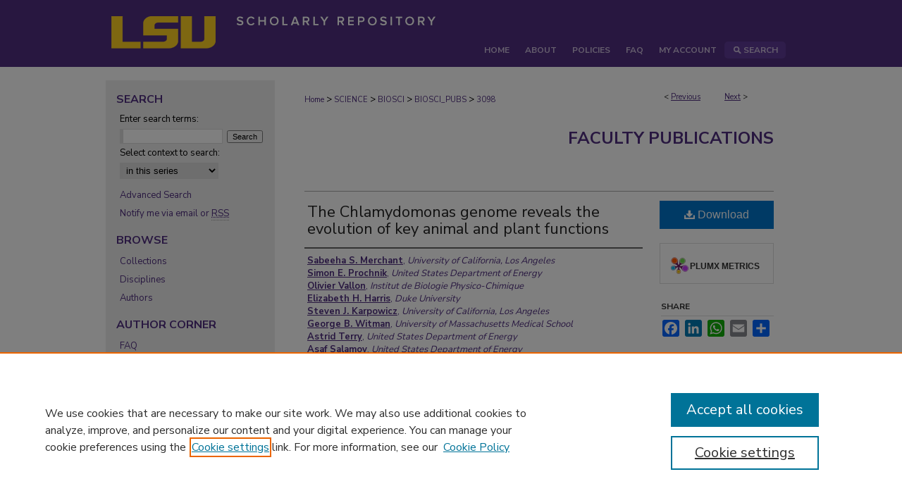

--- FILE ---
content_type: text/html; charset=UTF-8
request_url: https://repository.lsu.edu/biosci_pubs/3098/
body_size: 10017
content:

<!DOCTYPE html>
<html lang="en">
<head><!-- inj yui3-seed: --><script type='text/javascript' src='//cdnjs.cloudflare.com/ajax/libs/yui/3.6.0/yui/yui-min.js'></script><script type='text/javascript' src='//ajax.googleapis.com/ajax/libs/jquery/1.10.2/jquery.min.js'></script><!-- Adobe Analytics --><script type='text/javascript' src='https://assets.adobedtm.com/4a848ae9611a/d0e96722185b/launch-d525bb0064d8.min.js'></script><script type='text/javascript' src=/assets/nr_browser_production.js></script>

<!-- def.1 -->
<meta charset="utf-8">
<meta name="viewport" content="width=device-width">
<title>
"The Chlamydomonas genome reveals the evolution of key animal and plant" by Sabeeha S. Merchant, Simon E. Prochnik et al.
</title>


<!-- FILE article_meta-tags.inc --><!-- FILE: /srv/sequoia/main/data/assets/site/article_meta-tags.inc -->
<meta itemprop="name" content="The Chlamydomonas genome reveals the evolution of key animal and plant functions">
<meta property="og:title" content="The Chlamydomonas genome reveals the evolution of key animal and plant functions">
<meta name="twitter:title" content="The Chlamydomonas genome reveals the evolution of key animal and plant functions">
<meta property="article:author" content="Sabeeha S. Merchant">
<meta name="author" content="Sabeeha S. Merchant">
<meta property="article:author" content="Simon E. Prochnik">
<meta name="author" content="Simon E. Prochnik">
<meta property="article:author" content="Olivier Vallon">
<meta name="author" content="Olivier Vallon">
<meta property="article:author" content="Elizabeth H. Harris">
<meta name="author" content="Elizabeth H. Harris">
<meta property="article:author" content="Steven J. Karpowicz">
<meta name="author" content="Steven J. Karpowicz">
<meta property="article:author" content="George B. Witman">
<meta name="author" content="George B. Witman">
<meta property="article:author" content="Astrid Terry">
<meta name="author" content="Astrid Terry">
<meta property="article:author" content="Asaf Salamov">
<meta name="author" content="Asaf Salamov">
<meta property="article:author" content="Lillian K. Fritz-Laylin">
<meta name="author" content="Lillian K. Fritz-Laylin">
<meta property="article:author" content="Laurence Maréchal-Drouard">
<meta name="author" content="Laurence Maréchal-Drouard">
<meta property="article:author" content="Wallace F. Marshall">
<meta name="author" content="Wallace F. Marshall">
<meta property="article:author" content="Liang Hu Qu">
<meta name="author" content="Liang Hu Qu">
<meta property="article:author" content="David R. Nelson">
<meta name="author" content="David R. Nelson">
<meta property="article:author" content="Anton A. Sanderfoot">
<meta name="author" content="Anton A. Sanderfoot">
<meta property="article:author" content="Martin H. Spalding">
<meta name="author" content="Martin H. Spalding">
<meta property="article:author" content="Vladimir V. Kapitonov">
<meta name="author" content="Vladimir V. Kapitonov">
<meta property="article:author" content="Qinghu Ren">
<meta name="author" content="Qinghu Ren">
<meta property="article:author" content="Patrick Ferris">
<meta name="author" content="Patrick Ferris">
<meta property="article:author" content="Erika Lindquist">
<meta name="author" content="Erika Lindquist">
<meta property="article:author" content="Harris Shapiro">
<meta name="author" content="Harris Shapiro">
<meta property="article:author" content="Susan M. Lucas">
<meta name="author" content="Susan M. Lucas">
<meta property="article:author" content="Jane Grimwood">
<meta name="author" content="Jane Grimwood">
<meta property="article:author" content="Jeremy Schmutz">
<meta name="author" content="Jeremy Schmutz">
<meta property="article:author" content="Igor V. Grigoriev">
<meta name="author" content="Igor V. Grigoriev">
<meta property="article:author" content="Daniel S. Rokhsar">
<meta name="author" content="Daniel S. Rokhsar">
<meta property="article:author" content="Arthur R. Grossman">
<meta name="author" content="Arthur R. Grossman">
<meta property="article:author" content="Pierre Cardol">
<meta name="author" content="Pierre Cardol">
<meta property="article:author" content="Heriberto Cerutti">
<meta name="author" content="Heriberto Cerutti">
<meta property="article:author" content="Guillaume Chanfreau">
<meta name="author" content="Guillaume Chanfreau">
<meta property="article:author" content="Chun Long Chen">
<meta name="author" content="Chun Long Chen">
<meta property="article:author" content="Valérie Cognat">
<meta name="author" content="Valérie Cognat">
<meta property="article:author" content="Martin T. Croft">
<meta name="author" content="Martin T. Croft">
<meta property="article:author" content="Rachel Dent">
<meta name="author" content="Rachel Dent">
<meta name="robots" content="noodp, noydir">
<meta name="description" content="Chlamydomonas reinhardtii is a unicellular green alga whose lineage diverged from land plants over 1 billion years ago. It is a model system for studying chloroplast-based photosynthesis, as well as the structure, assembly, and function of eukaryotic flagella (cilia), which were inherited from the common ancestor of plants and animals, but lost in land plants. We sequenced the ∼120-megabase nuclear genome of Chlamydomonas and performed comparative phylogenomic analyses, identifying genes encoding uncharacterized proteins that are likely associated with the function and biogenesis of chloroplasts or eukaryotic flagella. Analyses of the Chlamydomonas genome advance our understanding of the ancestral eukaryotic cell, reveal previously unknown genes associated with photosynthetic and flagellar functions, and establish links between ciliopathy and the composition and function of flagella.">
<meta itemprop="description" content="Chlamydomonas reinhardtii is a unicellular green alga whose lineage diverged from land plants over 1 billion years ago. It is a model system for studying chloroplast-based photosynthesis, as well as the structure, assembly, and function of eukaryotic flagella (cilia), which were inherited from the common ancestor of plants and animals, but lost in land plants. We sequenced the ∼120-megabase nuclear genome of Chlamydomonas and performed comparative phylogenomic analyses, identifying genes encoding uncharacterized proteins that are likely associated with the function and biogenesis of chloroplasts or eukaryotic flagella. Analyses of the Chlamydomonas genome advance our understanding of the ancestral eukaryotic cell, reveal previously unknown genes associated with photosynthetic and flagellar functions, and establish links between ciliopathy and the composition and function of flagella.">
<meta name="twitter:description" content="Chlamydomonas reinhardtii is a unicellular green alga whose lineage diverged from land plants over 1 billion years ago. It is a model system for studying chloroplast-based photosynthesis, as well as the structure, assembly, and function of eukaryotic flagella (cilia), which were inherited from the common ancestor of plants and animals, but lost in land plants. We sequenced the ∼120-megabase nuclear genome of Chlamydomonas and performed comparative phylogenomic analyses, identifying genes encoding uncharacterized proteins that are likely associated with the function and biogenesis of chloroplasts or eukaryotic flagella. Analyses of the Chlamydomonas genome advance our understanding of the ancestral eukaryotic cell, reveal previously unknown genes associated with photosynthetic and flagellar functions, and establish links between ciliopathy and the composition and function of flagella.">
<meta property="og:description" content="Chlamydomonas reinhardtii is a unicellular green alga whose lineage diverged from land plants over 1 billion years ago. It is a model system for studying chloroplast-based photosynthesis, as well as the structure, assembly, and function of eukaryotic flagella (cilia), which were inherited from the common ancestor of plants and animals, but lost in land plants. We sequenced the ∼120-megabase nuclear genome of Chlamydomonas and performed comparative phylogenomic analyses, identifying genes encoding uncharacterized proteins that are likely associated with the function and biogenesis of chloroplasts or eukaryotic flagella. Analyses of the Chlamydomonas genome advance our understanding of the ancestral eukaryotic cell, reveal previously unknown genes associated with photosynthetic and flagellar functions, and establish links between ciliopathy and the composition and function of flagella.">
<meta name="bepress_citation_journal_title" content="Science">
<meta name="bepress_citation_firstpage" content="245">
<meta name="bepress_citation_author" content="Merchant, Sabeeha S.">
<meta name="bepress_citation_author_institution" content="University of California, Los Angeles">
<meta name="bepress_citation_author" content="Prochnik, Simon E.">
<meta name="bepress_citation_author_institution" content="United States Department of Energy">
<meta name="bepress_citation_author" content="Vallon, Olivier">
<meta name="bepress_citation_author_institution" content="Institut de Biologie Physico-Chimique">
<meta name="bepress_citation_author" content="Harris, Elizabeth H.">
<meta name="bepress_citation_author_institution" content="Duke University">
<meta name="bepress_citation_author" content="Karpowicz, Steven J.">
<meta name="bepress_citation_author_institution" content="University of California, Los Angeles">
<meta name="bepress_citation_author" content="Witman, George B.">
<meta name="bepress_citation_author_institution" content="University of Massachusetts Medical School">
<meta name="bepress_citation_author" content="Terry, Astrid">
<meta name="bepress_citation_author_institution" content="United States Department of Energy">
<meta name="bepress_citation_author" content="Salamov, Asaf">
<meta name="bepress_citation_author_institution" content="United States Department of Energy">
<meta name="bepress_citation_author" content="Fritz-Laylin, Lillian K.">
<meta name="bepress_citation_author_institution" content="University of California, Berkeley">
<meta name="bepress_citation_author" content="Maréchal-Drouard, Laurence">
<meta name="bepress_citation_author_institution" content="Duke University">
<meta name="bepress_citation_author" content="Marshall, Wallace F.">
<meta name="bepress_citation_author_institution" content="University of California, San Francisco">
<meta name="bepress_citation_author" content="Qu, Liang Hu">
<meta name="bepress_citation_author_institution" content="Sun Yat-Sen University">
<meta name="bepress_citation_author" content="Nelson, David R.">
<meta name="bepress_citation_author_institution" content="University of Tennessee Health Science Center">
<meta name="bepress_citation_author" content="Sanderfoot, Anton A.">
<meta name="bepress_citation_author_institution" content="University of Minnesota Twin Cities">
<meta name="bepress_citation_author" content="Spalding, Martin H.">
<meta name="bepress_citation_author_institution" content="Iowa State University">
<meta name="bepress_citation_author" content="Kapitonov, Vladimir V.">
<meta name="bepress_citation_author_institution" content="Genetic Information Research Institute">
<meta name="bepress_citation_author" content="Ren, Qinghu">
<meta name="bepress_citation_author_institution" content="J. Craig Venter Institute">
<meta name="bepress_citation_author" content="Ferris, Patrick">
<meta name="bepress_citation_author_institution" content="Salk Institute for Biological Studies">
<meta name="bepress_citation_author" content="Lindquist, Erika">
<meta name="bepress_citation_author_institution" content="United States Department of Energy">
<meta name="bepress_citation_author" content="Shapiro, Harris">
<meta name="bepress_citation_author_institution" content="United States Department of Energy">
<meta name="bepress_citation_author" content="Lucas, Susan M.">
<meta name="bepress_citation_author_institution" content="United States Department of Energy">
<meta name="bepress_citation_author" content="Grimwood, Jane">
<meta name="bepress_citation_author_institution" content="Stanford University School of Medicine">
<meta name="bepress_citation_author" content="Schmutz, Jeremy">
<meta name="bepress_citation_author_institution" content="Stanford University School of Medicine">
<meta name="bepress_citation_author" content="Grigoriev, Igor V.">
<meta name="bepress_citation_author_institution" content="United States Department of Energy">
<meta name="bepress_citation_author" content="Rokhsar, Daniel S.">
<meta name="bepress_citation_author_institution" content="United States Department of Energy">
<meta name="bepress_citation_author" content="Grossman, Arthur R.">
<meta name="bepress_citation_author_institution" content="Carnegie Institution of Washington">
<meta name="bepress_citation_author" content="Cardol, Pierre">
<meta name="bepress_citation_author_institution" content="Institut de Biologie Physico-Chimique">
<meta name="bepress_citation_author" content="Cerutti, Heriberto">
<meta name="bepress_citation_author_institution" content="School of Biological Sciences">
<meta name="bepress_citation_author" content="Chanfreau, Guillaume">
<meta name="bepress_citation_author_institution" content="University of California, Los Angeles">
<meta name="bepress_citation_author" content="Chen, Chun Long">
<meta name="bepress_citation_author_institution" content="Sun Yat-Sen University">
<meta name="bepress_citation_author" content="Cognat, Valérie">
<meta name="bepress_citation_author_institution" content="CNRS Centre National de la Recherche Scientifique">
<meta name="bepress_citation_author" content="Croft, Martin T.">
<meta name="bepress_citation_author_institution" content="University of Cambridge">
<meta name="bepress_citation_author" content="Dent, Rachel">
<meta name="bepress_citation_author_institution" content="Department of Plant & Microbial Biology">
<meta name="bepress_citation_title" content="The Chlamydomonas genome reveals the evolution of key animal and plant functions">
<meta name="bepress_citation_date" content="2007">
<meta name="bepress_citation_volume" content="318">
<meta name="bepress_citation_issue" content="5848">
<!-- FILE: /srv/sequoia/main/data/assets/site/ir_download_link.inc -->
<!-- FILE: /srv/sequoia/main/data/assets/site/article_meta-tags.inc (cont) -->
<meta name="bepress_citation_pdf_url" content="https://repository.lsu.edu/cgi/viewcontent.cgi?article=4097&amp;context=biosci_pubs">
<meta name="bepress_citation_abstract_html_url" content="https://repository.lsu.edu/biosci_pubs/3098">
<meta name="bepress_citation_doi" content="10.1126/science.1143609">
<meta name="bepress_citation_online_date" content="2021/1/30">
<meta name="viewport" content="width=device-width">
<!-- Additional Twitter data -->
<meta name="twitter:card" content="summary">
<!-- Additional Open Graph data -->
<meta property="og:type" content="article">
<meta property="og:url" content="https://repository.lsu.edu/biosci_pubs/3098">
<meta property="og:site_name" content="LSU Scholarly Repository">




<!-- FILE: article_meta-tags.inc (cont) -->
<meta name="bepress_is_article_cover_page" content="1">


<!-- sh.1 -->
<link rel="stylesheet" href="/ir-style.css" type="text/css" media="screen">
<link rel="stylesheet" href="/ir-custom.css" type="text/css" media="screen">
<link rel="stylesheet" href="../ir-custom.css" type="text/css" media="screen">
<link rel="stylesheet" href="/ir-local.css" type="text/css" media="screen">
<link rel="stylesheet" href="../ir-local.css" type="text/css" media="screen">
<link rel="stylesheet" href="/ir-print.css" type="text/css" media="print">
<link type="text/css" rel="stylesheet" href="/assets/floatbox/floatbox.css">
<link rel="alternate" type="application/rss+xml" title="Site Feed" href="/recent.rss">
<link rel="shortcut icon" href="/favicon.ico" type="image/x-icon">
<!--[if IE]>
<link rel="stylesheet" href="/ir-ie.css" type="text/css" media="screen">
<![endif]-->

<!-- JS  -->
<script type="text/javascript" src="/assets/jsUtilities.js"></script>
<script type="text/javascript" src="/assets/footnoteLinks.js"></script>
<script type="text/javascript" src="/assets/scripts/yui-init.pack.js"></script>
<script type="text/javascript" src="/assets/scripts/bepress-init.debug.js"></script>
<script type="text/javascript" src="/assets/scripts/JumpListYUI.pack.js"></script>

<!-- end sh.1 -->




<script type="text/javascript">var pageData = {"page":{"environment":"prod","productName":"bpdg","language":"en","name":"ir_series:article","businessUnit":"els:rp:st"},"visitor":{}};</script>

</head>
<body id="geo-series">
<!-- FILE /srv/sequoia/main/data/repository.lsu.edu/assets/header.pregen --><!-- FILE: /srv/sequoia/main/data/assets/site/mobile_nav.inc --><!--[if !IE]>-->
<script src="/assets/scripts/dc-mobile/dc-responsive-nav.js"></script>

<header id="mobile-nav" class="nav-down device-fixed-height" style="visibility: hidden;">
  
  
  <nav class="nav-collapse">
    <ul>
      <li class="menu-item active device-fixed-width"><a href="https://repository.lsu.edu" title="Home" data-scroll >Home</a></li>
      <li class="menu-item device-fixed-width"><a href="https://repository.lsu.edu/do/search/advanced/" title="Search" data-scroll ><i class="icon-search"></i> Search</a></li>
      <li class="menu-item device-fixed-width"><a href="https://repository.lsu.edu/communities.html" title="Browse" data-scroll >Browse Collections</a></li>
      <li class="menu-item device-fixed-width"><a href="/cgi/myaccount.cgi?context=biosci_pubs" title="My Account" data-scroll >My Account</a></li>
      <li class="menu-item device-fixed-width"><a href="https://repository.lsu.edu/about.html" title="About" data-scroll >About</a></li>
      <li class="menu-item device-fixed-width"><a href="https://network.bepress.com" title="Digital Commons Network" data-scroll ><img width="16" height="16" alt="DC Network" style="vertical-align:top;" src="/assets/md5images/8e240588cf8cd3a028768d4294acd7d3.png"> Digital Commons Network™</a></li>
    </ul>
  </nav>
</header>

<script src="/assets/scripts/dc-mobile/dc-mobile-nav.js"></script>
<!--<![endif]-->
<!-- FILE: /srv/sequoia/main/data/repository.lsu.edu/assets/header.pregen (cont) -->



<div id="lsu">
	<div id="container">
		<a href="#main" class="skiplink" accesskey="2" >Skip to main content</a>

					
			<div id="header" role="banner">
				<a href="https://repository.lsu.edu" id="banner_link" title="LSU Scholarly Repository" >
					<img id="banner_image" alt="LSU Scholarly Repository" width='980' height='93' src="/assets/md5images/63b3fca43ee255418acc3564be900dff.png">
				</a>	
				
			</div>
					
			<div id="navigation">
				<!-- FILE: /srv/sequoia/main/data/repository.lsu.edu/assets/ir_navigation.inc --><div id="tabs" role="navigation" aria-label="Main"><ul><li id="tabone"><a href="https://repository.lsu.edu" title="Home" ><span>Home</span></a></li><li id="tabtwo"><a href="https://repository.lsu.edu/about.html" title="About" ><span>About</span></a></li><li><a href="https://repository.lsu.edu/policies.html" title="Policies" ><span>Policies</span></a></li><li id="tabthree"><a href="https://repository.lsu.edu/faq.html" title="FAQ" ><span>FAQ</span></a></li><li id="tabfour"><a href="https://repository.lsu.edu/cgi/myaccount.cgi?context=biosci_pubs" title="My Account" ><span>My Account</span></a></li><li id="search"><a href="https://repository.lsu.edu/do/search/advanced/?fq=virtual_ancestor_link:%22https://repository.lsu.edu" title="Search" ><img width='16' height='24' src="/assets/md5images/550523ab9f89aeb89cc846b4fa455ad6.gif" alt=""><span>Search</span></a></li></ul></div>


<!-- FILE: /srv/sequoia/main/data/repository.lsu.edu/assets/header.pregen (cont) -->
			</div>
		

		<div id="wrapper">
			<div id="content">
				<div id="main" class="text" role="main">

<script type="text/javascript" src="/assets/floatbox/floatbox.js"></script>  
<!-- FILE: /srv/sequoia/main/data/assets/site/article_pager.inc -->

<div id="breadcrumb"><ul id="pager">

                
                 
<li>&lt; <a href="https://repository.lsu.edu/biosci_pubs/1448" class="ignore" >Previous</a></li>
        
        
        

                
                 
<li><a href="https://repository.lsu.edu/biosci_pubs/178" class="ignore" >Next</a> &gt;</li>
        
        
        
<li>&nbsp;</li></ul><div class="crumbs"><!-- FILE: /srv/sequoia/main/data/assets/site/ir_breadcrumb.inc -->

<div class="crumbs" role="navigation" aria-label="Breadcrumb">
	<p>
	
	
			<a href="https://repository.lsu.edu" class="ignore" >Home</a>
	
	
	
	
	
	
	
	
	
	
	 <span aria-hidden="true">&gt;</span> 
		<a href="https://repository.lsu.edu/science" class="ignore" >SCIENCE</a>
	
	
	
	
	
	
	 <span aria-hidden="true">&gt;</span> 
		<a href="https://repository.lsu.edu/biosci" class="ignore" >BIOSCI</a>
	
	
	
	
	
	
	 <span aria-hidden="true">&gt;</span> 
		<a href="https://repository.lsu.edu/biosci_pubs" class="ignore" >BIOSCI_PUBS</a>
	
	
	
	
	
	 <span aria-hidden="true">&gt;</span> 
		<a href="https://repository.lsu.edu/biosci_pubs/3098" class="ignore" aria-current="page" >3098</a>
	
	
	
	</p>
</div>


<!-- FILE: /srv/sequoia/main/data/assets/site/article_pager.inc (cont) --></div>
</div>
<!-- FILE: /srv/sequoia/main/data/assets/site/ir_series/article/index.html (cont) -->
<!-- FILE: /srv/sequoia/main/data/assets/site/ir_series/article/article_info.inc --><!-- FILE: /srv/sequoia/main/data/assets/site/openurl.inc -->

























<!-- FILE: /srv/sequoia/main/data/assets/site/ir_series/article/article_info.inc (cont) -->
<!-- FILE: /srv/sequoia/main/data/assets/site/ir_download_link.inc -->









	
	
	
    
    
    
	
		
		
		
	
	
	
	
	
	

<!-- FILE: /srv/sequoia/main/data/assets/site/ir_series/article/article_info.inc (cont) -->
<!-- FILE: /srv/sequoia/main/data/assets/site/ir_series/article/ir_article_header.inc -->


<div id="series-header">
<!-- FILE: /srv/sequoia/main/data/assets/site/ir_series/ir_series_logo.inc -->



 






	
	
	
	
	
	
<!-- FILE: /srv/sequoia/main/data/assets/site/ir_series/article/ir_article_header.inc (cont) --><h2 id="series-title"><a href="https://repository.lsu.edu/biosci_pubs" >Faculty Publications</a></h2></div>
<div style="clear: both">&nbsp;</div>

<div id="sub">
<div id="alpha">
<!-- FILE: /srv/sequoia/main/data/assets/site/ir_series/article/article_info.inc (cont) --><div id='title' class='element'>
<h1><a href='https://repository.lsu.edu/cgi/viewcontent.cgi?article=4097&amp;context=biosci_pubs'>The Chlamydomonas genome reveals the evolution of key animal and plant functions</a></h1>
</div>
<div class='clear'></div>
<div id='authors' class='element'>
<h2 class='visually-hidden'>Authors</h2>
<p class="author"><a href='https://repository.lsu.edu/do/search/?q=author%3A%22Sabeeha%20S.%20Merchant%22&start=0&context=8403704'><strong>Sabeeha S. Merchant</strong>, <em>University of California, Los Angeles</em></a><br />
<a href='https://repository.lsu.edu/do/search/?q=author%3A%22Simon%20E.%20Prochnik%22&start=0&context=8403704'><strong>Simon E. Prochnik</strong>, <em>United States Department of Energy</em></a><br />
<a href='https://repository.lsu.edu/do/search/?q=author%3A%22Olivier%20Vallon%22&start=0&context=8403704'><strong>Olivier Vallon</strong>, <em>Institut de Biologie Physico-Chimique</em></a><br />
<a href='https://repository.lsu.edu/do/search/?q=author%3A%22Elizabeth%20H.%20Harris%22&start=0&context=8403704'><strong>Elizabeth H. Harris</strong>, <em>Duke University</em></a><br />
<a href='https://repository.lsu.edu/do/search/?q=author%3A%22Steven%20J.%20Karpowicz%22&start=0&context=8403704'><strong>Steven J. Karpowicz</strong>, <em>University of California, Los Angeles</em></a><br />
<a href='https://repository.lsu.edu/do/search/?q=author%3A%22George%20B.%20Witman%22&start=0&context=8403704'><strong>George B. Witman</strong>, <em>University of Massachusetts Medical School</em></a><br />
<a href='https://repository.lsu.edu/do/search/?q=author%3A%22Astrid%20Terry%22&start=0&context=8403704'><strong>Astrid Terry</strong>, <em>United States Department of Energy</em></a><br />
<a href='https://repository.lsu.edu/do/search/?q=author%3A%22Asaf%20Salamov%22&start=0&context=8403704'><strong>Asaf Salamov</strong>, <em>United States Department of Energy</em></a><br />
<a href='https://repository.lsu.edu/do/search/?q=author%3A%22Lillian%20K.%20Fritz-Laylin%22&start=0&context=8403704'><strong>Lillian K. Fritz-Laylin</strong>, <em>University of California, Berkeley</em></a><br />
<a href='https://repository.lsu.edu/do/search/?q=author%3A%22Laurence%20Mar%C3%A9chal-Drouard%22&start=0&context=8403704'><strong>Laurence Maréchal-Drouard</strong>, <em>Duke University</em></a><br />
<a href='https://repository.lsu.edu/do/search/?q=author%3A%22Wallace%20F.%20Marshall%22&start=0&context=8403704'><strong>Wallace F. Marshall</strong>, <em>University of California, San Francisco</em></a><br />
<a href='https://repository.lsu.edu/do/search/?q=author%3A%22Liang%20Hu%20Qu%22&start=0&context=8403704'><strong>Liang Hu Qu</strong>, <em>Sun Yat-Sen University</em></a><br />
<a href='https://repository.lsu.edu/do/search/?q=author%3A%22David%20R.%20Nelson%22&start=0&context=8403704'><strong>David R. Nelson</strong>, <em>University of Tennessee Health Science Center</em></a><br />
<a href='https://repository.lsu.edu/do/search/?q=author%3A%22Anton%20A.%20Sanderfoot%22&start=0&context=8403704'><strong>Anton A. Sanderfoot</strong>, <em>University of Minnesota Twin Cities</em></a><br />
<a href='https://repository.lsu.edu/do/search/?q=author%3A%22Martin%20H.%20Spalding%22&start=0&context=8403704'><strong>Martin H. Spalding</strong>, <em>Iowa State University</em></a><br />
<a href='https://repository.lsu.edu/do/search/?q=author%3A%22Vladimir%20V.%20Kapitonov%22&start=0&context=8403704'><strong>Vladimir V. Kapitonov</strong>, <em>Genetic Information Research Institute</em></a><br />
<a href='https://repository.lsu.edu/do/search/?q=author%3A%22Qinghu%20Ren%22&start=0&context=8403704'><strong>Qinghu Ren</strong>, <em>J. Craig Venter Institute</em></a><br />
<a href='https://repository.lsu.edu/do/search/?q=author%3A%22Patrick%20Ferris%22&start=0&context=8403704'><strong>Patrick Ferris</strong>, <em>Salk Institute for Biological Studies</em></a><br />
<a href='https://repository.lsu.edu/do/search/?q=author%3A%22Erika%20Lindquist%22&start=0&context=8403704'><strong>Erika Lindquist</strong>, <em>United States Department of Energy</em></a><br />
<a href='https://repository.lsu.edu/do/search/?q=author%3A%22Harris%20Shapiro%22&start=0&context=8403704'><strong>Harris Shapiro</strong>, <em>United States Department of Energy</em></a><br />
<a href='https://repository.lsu.edu/do/search/?q=author%3A%22Susan%20M.%20Lucas%22&start=0&context=8403704'><strong>Susan M. Lucas</strong>, <em>United States Department of Energy</em></a><br />
<a href='https://repository.lsu.edu/do/search/?q=author%3A%22Jane%20Grimwood%22&start=0&context=8403704'><strong>Jane Grimwood</strong>, <em>Stanford University School of Medicine</em></a><br />
<a href='https://repository.lsu.edu/do/search/?q=author%3A%22Jeremy%20Schmutz%22&start=0&context=8403704'><strong>Jeremy Schmutz</strong>, <em>Stanford University School of Medicine</em></a><br />
<a href='https://repository.lsu.edu/do/search/?q=author%3A%22Igor%20V.%20Grigoriev%22&start=0&context=8403704'><strong>Igor V. Grigoriev</strong>, <em>United States Department of Energy</em></a><br />
<a href='https://repository.lsu.edu/do/search/?q=author%3A%22Daniel%20S.%20Rokhsar%22&start=0&context=8403704'><strong>Daniel S. Rokhsar</strong>, <em>United States Department of Energy</em></a><br />
<a href='https://repository.lsu.edu/do/search/?q=author%3A%22Arthur%20R.%20Grossman%22&start=0&context=8403704'><strong>Arthur R. Grossman</strong>, <em>Carnegie Institution of Washington</em></a><br />
<a href='https://repository.lsu.edu/do/search/?q=author%3A%22Pierre%20Cardol%22&start=0&context=8403704'><strong>Pierre Cardol</strong>, <em>Institut de Biologie Physico-Chimique</em></a><br />
<a href='https://repository.lsu.edu/do/search/?q=author%3A%22Heriberto%20Cerutti%22&start=0&context=8403704'><strong>Heriberto Cerutti</strong>, <em>School of Biological Sciences</em></a><br />
<a href='https://repository.lsu.edu/do/search/?q=author%3A%22Guillaume%20Chanfreau%22&start=0&context=8403704'><strong>Guillaume Chanfreau</strong>, <em>University of California, Los Angeles</em></a><br />
<a href='https://repository.lsu.edu/do/search/?q=author%3A%22Chun%20Long%20Chen%22&start=0&context=8403704'><strong>Chun Long Chen</strong>, <em>Sun Yat-Sen University</em></a><br />
<a href='https://repository.lsu.edu/do/search/?q=author%3A%22Val%C3%A9rie%20Cognat%22&start=0&context=8403704'><strong>Valérie Cognat</strong>, <em>CNRS Centre National de la Recherche Scientifique</em></a><br />
<a href='https://repository.lsu.edu/do/search/?q=author%3A%22Martin%20T.%20Croft%22&start=0&context=8403704'><strong>Martin T. Croft</strong>, <em>University of Cambridge</em></a><br />
<a href='https://repository.lsu.edu/do/search/?q=author%3A%22Rachel%20Dent%22&start=0&context=8403704'><strong>Rachel Dent</strong>, <em>Department of Plant & Microbial Biology</em></a><br />
</p></div>
<div class='clear'></div>
<div id='document_type' class='element'>
<h2 class='field-heading'>Document Type</h2>
<p>Article</p>
</div>
<div class='clear'></div>
<div id='publication_date' class='element'>
<h2 class='field-heading'>Publication Date</h2>
<p>10-12-2007</p>
</div>
<div class='clear'></div>
<div id='abstract' class='element'>
<h2 class='field-heading'>Abstract</h2>
<p>Chlamydomonas reinhardtii is a unicellular green alga whose lineage diverged from land plants over 1 billion years ago. It is a model system for studying chloroplast-based photosynthesis, as well as the structure, assembly, and function of eukaryotic flagella (cilia), which were inherited from the common ancestor of plants and animals, but lost in land plants. We sequenced the ∼120-megabase nuclear genome of Chlamydomonas and performed comparative phylogenomic analyses, identifying genes encoding uncharacterized proteins that are likely associated with the function and biogenesis of chloroplasts or eukaryotic flagella. Analyses of the Chlamydomonas genome advance our understanding of the ancestral eukaryotic cell, reveal previously unknown genes associated with photosynthetic and flagellar functions, and establish links between ciliopathy and the composition and function of flagella.</p>
</div>
<div class='clear'></div>
<div id='source_publication' class='element'>
<h2 class='field-heading'>Publication Source (Journal or Book title)</h2>
<p>Science</p>
</div>
<div class='clear'></div>
<div id='fpage' class='element'>
<h2 class='field-heading'>First Page</h2>
<p>245</p>
</div>
<div class='clear'></div>
<div id='lpage' class='element'>
<h2 class='field-heading'>Last Page</h2>
<p>251</p>
</div>
<div class='clear'></div>
<div id='recommended_citation' class='element'>
<h2 class='field-heading'>Recommended Citation</h2>
<!-- FILE: /srv/sequoia/main/data/repository.lsu.edu/assets/ir_series/ir_citation.inc -->
  
<!-- Citation with authors --> 

<p>Merchant, S., Prochnik, S., Vallon, O., Harris, E., Karpowicz, S., Witman, G., Terry, A., Salamov, A., Fritz-Laylin, L., Maréchal-Drouard, L., Marshall, W., Qu, L., Nelson, D., Sanderfoot, A., Spalding, M., Kapitonov, V., Ren, Q., Ferris, P., Lindquist, E., Shapiro, H., Lucas, S., Grimwood, J., Schmutz, J., Grigoriev, I., Rokhsar, D., Grossman, A., Cardol, P., Cerutti, H., Chanfreau, G., Chen, C., Cognat, V., Croft, M., & Dent, R.
(2007). The Chlamydomonas genome reveals the evolution of key animal and plant functions.<em> Science</em><em>, 318</em> (5848), 245-251.

<!-- Citation if no author named -->

<a href="https://doi.org/10.1126/science.1143609" >https://doi.org/10.1126/science.1143609</a>
    
    
</p><!-- FILE: /srv/sequoia/main/data/assets/site/ir_series/article/article_info.inc (cont) --></div>
<div class='clear'></div>
</div>
    </div>
    <div id='beta_7-3'>
<!-- FILE: /srv/sequoia/main/data/assets/site/info_box_7_3.inc --><!-- FILE: /srv/sequoia/main/data/assets/site/openurl.inc -->

























<!-- FILE: /srv/sequoia/main/data/assets/site/info_box_7_3.inc (cont) -->
<!-- FILE: /srv/sequoia/main/data/assets/site/ir_download_link.inc -->









	
	
	
    
    
    
	
		
		
		
	
	
	
	
	
	

<!-- FILE: /srv/sequoia/main/data/assets/site/info_box_7_3.inc (cont) -->


	<!-- FILE: /srv/sequoia/main/data/assets/site/info_box_download_button.inc --><div class="aside download-button">
      <a id="pdf" class="btn" href="https://repository.lsu.edu/cgi/viewcontent.cgi?article=4097&amp;context=biosci_pubs" title="PDF (6.8&nbsp;MB) opens in new window" target="_blank" > 
    	<i class="icon-download-alt" aria-hidden="true"></i>
        Download
      </a>
</div>


<!-- FILE: /srv/sequoia/main/data/assets/site/info_box_7_3.inc (cont) -->
	<!-- FILE: /srv/sequoia/main/data/assets/site/info_box_embargo.inc -->
<!-- FILE: /srv/sequoia/main/data/assets/site/info_box_7_3.inc (cont) -->

<!-- FILE: /srv/sequoia/main/data/assets/site/info_box_custom_upper.inc -->
<!-- FILE: /srv/sequoia/main/data/assets/site/info_box_7_3.inc (cont) -->
<!-- FILE: /srv/sequoia/main/data/assets/site/info_box_openurl.inc -->
<!-- FILE: /srv/sequoia/main/data/assets/site/info_box_7_3.inc (cont) -->

<!-- FILE: /srv/sequoia/main/data/assets/site/info_box_article_metrics.inc -->






<div id="article-stats" class="aside hidden">

    <p class="article-downloads-wrapper hidden"><span id="article-downloads"></span> DOWNLOADS</p>
    <p class="article-stats-date hidden">Since January 30, 2021</p>

    <p class="article-plum-metrics">
        <a href="https://plu.mx/plum/a/?repo_url=https://repository.lsu.edu/biosci_pubs/3098" class="plumx-plum-print-popup plum-bigben-theme" data-badge="true" data-hide-when-empty="true" ></a>
    </p>
</div>
<script type="text/javascript" src="//cdn.plu.mx/widget-popup.js"></script>





<!-- Article Download Counts -->
<script type="text/javascript" src="/assets/scripts/article-downloads.pack.js"></script>
<script type="text/javascript">
    insertDownloads(21387547);
</script>


<!-- Add border to Plum badge & download counts when visible -->
<script>
// bind to event when PlumX widget loads
jQuery('body').bind('plum:widget-load', function(e){
// if Plum badge is visible
  if (jQuery('.PlumX-Popup').length) {
// remove 'hidden' class
  jQuery('#article-stats').removeClass('hidden');
  jQuery('.article-stats-date').addClass('plum-border');
  }
});
// bind to event when page loads
jQuery(window).bind('load',function(e){
// if DC downloads are visible
  if (jQuery('#article-downloads').text().length > 0) {
// add border to aside
  jQuery('#article-stats').removeClass('hidden');
  }
});
</script>



<!-- Adobe Analytics: Download Click Tracker -->
<script>

$(function() {

  // Download button click event tracker for PDFs
  $(".aside.download-button").on("click", "a#pdf", function(event) {
    pageDataTracker.trackEvent('navigationClick', {
      link: {
          location: 'aside download-button',
          name: 'pdf'
      }
    });
  });

  // Download button click event tracker for native files
  $(".aside.download-button").on("click", "a#native", function(event) {
    pageDataTracker.trackEvent('navigationClick', {
        link: {
            location: 'aside download-button',
            name: 'native'
        }
     });
  });

});

</script>
<!-- FILE: /srv/sequoia/main/data/assets/site/info_box_7_3.inc (cont) -->



	<!-- FILE: /srv/sequoia/main/data/assets/site/info_box_disciplines.inc -->




	







<!-- FILE: /srv/sequoia/main/data/assets/site/info_box_7_3.inc (cont) -->

<!-- FILE: /srv/sequoia/main/data/assets/site/bookmark_widget.inc -->

<div id="share" class="aside">
<h2>Share</h2>
	
	<div class="a2a_kit a2a_kit_size_24 a2a_default_style">
    	<a class="a2a_button_facebook"></a>
    	<a class="a2a_button_linkedin"></a>
		<a class="a2a_button_whatsapp"></a>
		<a class="a2a_button_email"></a>
    	<a class="a2a_dd"></a>
    	<script async src="https://static.addtoany.com/menu/page.js"></script>
	</div>
</div>

<!-- FILE: /srv/sequoia/main/data/assets/site/info_box_7_3.inc (cont) -->
<!-- FILE: /srv/sequoia/main/data/assets/site/info_box_geolocate.inc --><!-- FILE: /srv/sequoia/main/data/assets/site/ir_geolocate_enabled_and_displayed.inc -->

<!-- FILE: /srv/sequoia/main/data/assets/site/info_box_geolocate.inc (cont) -->

<!-- FILE: /srv/sequoia/main/data/assets/site/info_box_7_3.inc (cont) -->

	<!-- FILE: /srv/sequoia/main/data/assets/site/zotero_coins.inc -->

<span class="Z3988" title="ctx_ver=Z39.88-2004&amp;rft_val_fmt=info%3Aofi%2Ffmt%3Akev%3Amtx%3Ajournal&amp;rft_id=https%3A%2F%2Frepository.lsu.edu%2Fbiosci_pubs%2F3098&amp;rft.atitle=The%20Chlamydomonas%20genome%20reveals%20the%20evolution%20of%20key%20animal%20and%20plant%20functions&amp;rft.aufirst=Sabeeha%20S.&amp;rft.aulast=Merchant&amp;rft.au=Simon%20E.%20Prochnik&amp;rft.au=Olivier%20Vallon&amp;rft.au=Elizabeth%20H.%20Harris&amp;rft.au=Steven%20J.%20Karpowicz&amp;rft.au=George%20B.%20Witman&amp;rft.au=Astrid%20Terry&amp;rft.au=Asaf%20Salamov&amp;rft.au=Lillian%20K.%20Fritz-Laylin&amp;rft.au=Laurence%20Mar%C3%A9chal-Drouard&amp;rft.au=Wallace%20F.%20Marshall&amp;rft.au=Liang%20Hu%20Qu&amp;rft.au=David%20R.%20Nelson&amp;rft.au=Anton%20A.%20Sanderfoot&amp;rft.au=Martin%20H.%20Spalding&amp;rft.au=Vladimir%20V.%20Kapitonov&amp;rft.au=Qinghu%20Ren&amp;rft.au=Patrick%20Ferris&amp;rft.au=Erika%20Lindquist&amp;rft.au=Harris%20Shapiro&amp;rft.au=Susan%20M.%20Lucas&amp;rft.au=Jane%20Grimwood&amp;rft.au=Jeremy%20Schmutz&amp;rft.au=Igor%20V.%20Grigoriev&amp;rft.au=Daniel%20S.%20Rokhsar&amp;rft.au=Arthur%20R.%20Grossman&amp;rft.au=Pierre%20Cardol&amp;rft.au=Heriberto%20Cerutti&amp;rft.au=Guillaume%20Chanfreau&amp;rft.au=Chun%20Long%20Chen&amp;rft.au=Val%C3%A9rie%20Cognat&amp;rft.au=Martin%20T.%20Croft&amp;rft.au=Rachel%20Dent&amp;rft.jtitle=Science&amp;rft.volume=318&amp;rft.issue=5848&amp;rft.spage=245&amp;rft.epage=251&amp;rft.date=2007-10-12&amp;rft_id=info:doi/10.1126%2Fscience.1143609">COinS</span>
<!-- FILE: /srv/sequoia/main/data/assets/site/info_box_7_3.inc (cont) -->

<!-- FILE: /srv/sequoia/main/data/assets/site/info_box_custom_lower.inc -->
<!-- FILE: /srv/sequoia/main/data/assets/site/info_box_7_3.inc (cont) -->
<!-- FILE: /srv/sequoia/main/data/assets/site/ir_series/article/article_info.inc (cont) --></div>

<div class='clear'>&nbsp;</div>
<!-- FILE: /srv/sequoia/main/data/assets/site/ir_article_custom_fields.inc -->

<!-- FILE: /srv/sequoia/main/data/assets/site/ir_series/article/article_info.inc (cont) -->

<!-- FILE: /srv/sequoia/main/data/assets/site/ir_series/article/index.html (cont) -->
<!-- FILE /srv/sequoia/main/data/assets/site/footer.pregen --></div>
	<div class="verticalalign">&nbsp;</div>
	<div class="clear">&nbsp;</div>

</div>

	<div id="sidebar" role="complementary">
	<!-- FILE: /srv/sequoia/main/data/assets/site/ir_sidebar_7_8.inc -->

	<!-- FILE: /srv/sequoia/main/data/assets/site/ir_sidebar_sort_sba.inc --><!-- FILE: /srv/sequoia/main/data/assets/site/ir_sidebar_custom_upper_7_8.inc -->

<!-- FILE: /srv/sequoia/main/data/assets/site/ir_sidebar_sort_sba.inc (cont) -->
<!-- FILE: /srv/sequoia/main/data/assets/site/ir_sidebar_search_7_8.inc --><h2>Search</h2>


	
<form method='get' action='https://repository.lsu.edu/do/search/' id="sidebar-search">
	<label for="search" accesskey="4">
		Enter search terms:
	</label>
		<div>
			<span class="border">
				<input type="text" name='q' class="search" id="search">
			</span> 
			<input type="submit" value="Search" class="searchbutton" style="font-size:11px;">
		</div>
	<label for="context">
		Select context to search:
	</label> 
		<div>
			<span class="border">
				<select name="fq" id="context">
					
					
						<option value='virtual_ancestor_link:"https://repository.lsu.edu/biosci_pubs"'>in this series</option>
					
					
					
					<option value='virtual_ancestor_link:"https://repository.lsu.edu"'>in this repository</option>
					<option value='virtual_ancestor_link:"http:/"'>across all repositories</option>
				</select>
			</span>
		</div>
</form>

<p class="advanced">
	
	
		<a href="https://repository.lsu.edu/do/search/advanced/?fq=virtual_ancestor_link:%22https://repository.lsu.edu/biosci_pubs%22" >
			Advanced Search
		</a>
	
</p>
<!-- FILE: /srv/sequoia/main/data/assets/site/ir_sidebar_sort_sba.inc (cont) -->
<!-- FILE: /srv/sequoia/main/data/assets/site/ir_sidebar_notify_7_8.inc -->


	<ul id="side-notify">
		<li class="notify">
			<a href="https://repository.lsu.edu/biosci_pubs/announcements.html" title="Email or RSS Notifications" >
				Notify me via email or <acronym title="Really Simple Syndication">RSS</acronym>
			</a>
		</li>
	</ul>



<!-- FILE: /srv/sequoia/main/data/assets/site/urc_badge.inc -->






<!-- FILE: /srv/sequoia/main/data/assets/site/ir_sidebar_notify_7_8.inc (cont) -->

<!-- FILE: /srv/sequoia/main/data/assets/site/ir_sidebar_sort_sba.inc (cont) -->
<!-- FILE: /srv/sequoia/main/data/assets/site/ir_sidebar_custom_middle_7_8.inc --><!-- FILE: /srv/sequoia/main/data/assets/site/ir_sidebar_sort_sba.inc (cont) -->
<!-- FILE: /srv/sequoia/main/data/assets/site/ir_sidebar_browse.inc --><h2>Browse</h2>
<ul id="side-browse">


<li class="collections"><a href="https://repository.lsu.edu/communities.html" title="Browse by Collections" >Collections</a></li>
<li class="discipline-browser"><a href="https://repository.lsu.edu/do/discipline_browser/disciplines" title="Browse by Disciplines" >Disciplines</a></li>
<li class="author"><a href="https://repository.lsu.edu/authors.html" title="Browse by Author" >Authors</a></li>


</ul>
<!-- FILE: /srv/sequoia/main/data/assets/site/ir_sidebar_sort_sba.inc (cont) -->
<!-- FILE: /srv/sequoia/main/data/repository.lsu.edu/assets/ir_sidebar_author_7_8.inc --><h2>Author Corner</h2>






	<ul id="side-author">
		<li class="faq">
			<a href="https://repository.lsu.edu/faq.html" title="FAQ" >
				FAQ
			</a>
		</li>
		
		
		
			<li class="submit">
				<a href="https://repository.lsu.edu/cgi/ir_submit.cgi?context=biosci_pubs" >
					Submit Research
				</a>
			</li>
		
	</ul>


<!-- FILE: /srv/sequoia/main/data/assets/site/ir_sidebar_sort_sba.inc (cont) -->
<!-- FILE: /srv/sequoia/main/data/repository.lsu.edu/assets/ir_sidebar_custom_lower_7_8.inc --><!-- FILE: /srv/sequoia/main/data/assets/site/ir_sidebar_homepage_links_7_8.inc -->

<!-- FILE: /srv/sequoia/main/data/repository.lsu.edu/assets/ir_sidebar_custom_lower_7_8.inc (cont) -->
	



<div id="sb-custom-lower">
	<h2 class="sb-custom-title">SPONSORED BY</h2>
		<ul class="sb-custom-ul">
			<li class="sb-custom-li">
				<a href="https://www.lib.lsu.edu/" >
					LSU Libraries
				</a>
			</li>
			<li class="sb-custom-li">
				<a href="https://www.lsu.edu/research/" >
					LSU Office of Research and Economic Development
				</a>
			</li>
		</ul>
</div>

</magic>
<!-- FILE: /srv/sequoia/main/data/assets/site/ir_sidebar_sort_sba.inc (cont) -->
<!-- FILE: /srv/sequoia/main/data/assets/site/ir_sidebar_sw_links_7_8.inc -->

	
		
	


	<!-- FILE: /srv/sequoia/main/data/assets/site/ir_sidebar_sort_sba.inc (cont) -->

<!-- FILE: /srv/sequoia/main/data/assets/site/ir_sidebar_geolocate.inc --><!-- FILE: /srv/sequoia/main/data/assets/site/ir_geolocate_enabled_and_displayed.inc -->

<!-- FILE: /srv/sequoia/main/data/assets/site/ir_sidebar_geolocate.inc (cont) -->

<!-- FILE: /srv/sequoia/main/data/assets/site/ir_sidebar_sort_sba.inc (cont) -->
<!-- FILE: /srv/sequoia/main/data/assets/site/ir_sidebar_custom_lowest_7_8.inc -->


<!-- FILE: /srv/sequoia/main/data/assets/site/ir_sidebar_sort_sba.inc (cont) -->
<!-- FILE: /srv/sequoia/main/data/assets/site/ir_sidebar_7_8.inc (cont) -->

		



<!-- FILE: /srv/sequoia/main/data/assets/site/footer.pregen (cont) -->
	<div class="verticalalign">&nbsp;</div>
	</div>

</div>

<!-- FILE: /srv/sequoia/main/data/assets/site/ir_footer_content.inc --><div id="footer" role="contentinfo">
	
	
	<!-- FILE: /srv/sequoia/main/data/assets/site/ir_bepress_logo.inc --><div id="bepress">

<a href="https://www.elsevier.com/solutions/digital-commons" title="Elsevier - Digital Commons" >
	<em>Elsevier - Digital Commons</em>
</a>

</div>
<!-- FILE: /srv/sequoia/main/data/assets/site/ir_footer_content.inc (cont) -->
	<p>
		<a href="https://repository.lsu.edu" title="Home page" accesskey="1" >Home</a> | 
		<a href="https://repository.lsu.edu/about.html" title="About" >About</a> | 
		<a href="https://repository.lsu.edu/faq.html" title="FAQ" >FAQ</a> | 
		<a href="/cgi/myaccount.cgi?context=biosci_pubs" title="My Account Page" accesskey="3" >My Account</a> | 
		<a href="https://repository.lsu.edu/accessibility.html" title="Accessibility Statement" accesskey="0" >Accessibility Statement</a>
	</p>
	<p>
	
	
		<a class="secondary-link" href="https://www.elsevier.com/legal/privacy-policy" title="Privacy Policy" >Privacy</a>
	
		<a class="secondary-link" href="https://www.elsevier.com/legal/elsevier-website-terms-and-conditions" title="Copyright Policy" >Copyright</a>	
	</p> 
	
</div>

<!-- FILE: /srv/sequoia/main/data/assets/site/footer.pregen (cont) -->

</div>
</div>

<!-- FILE: /srv/sequoia/main/data/repository.lsu.edu/assets/ir_analytics.inc --><script>
  (function(i,s,o,g,r,a,m){i['GoogleAnalyticsObject']=r;i[r]=i[r]||function(){
  (i[r].q=i[r].q||[]).push(arguments)},i[r].l=1*new Date();a=s.createElement(o),
  m=s.getElementsByTagName(o)[0];a.async=1;a.src=g;m.parentNode.insertBefore(a,m)
  })(window,document,'script','https://www.google-analytics.com/analytics.js','ga');

  ga('create', 'UA-71123315-24', 'auto');
  ga('send', 'pageview');

</script><!-- FILE: /srv/sequoia/main/data/assets/site/footer.pregen (cont) -->

<script type='text/javascript' src='/assets/scripts/bpbootstrap-20160726.pack.js'></script><script type='text/javascript'>BPBootstrap.init({appendCookie:''})</script></body></html>
